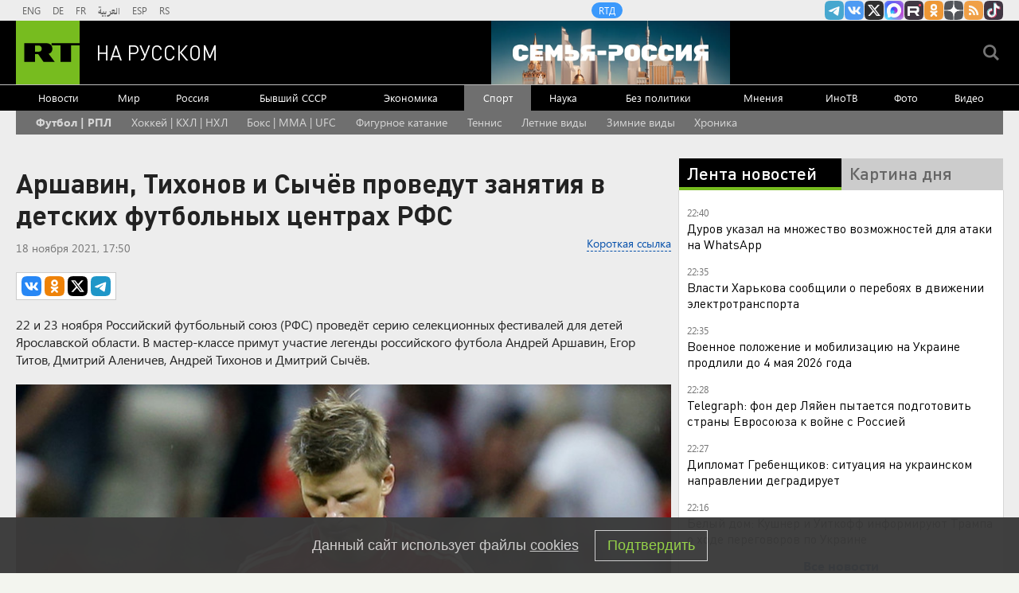

--- FILE ---
content_type: text/html
request_url: https://tns-counter.ru/nc01a**R%3Eundefined*rt_ru/ru/UTF-8/tmsec=rt_ru/354509021***
body_size: -73
content:
FC6D71026977C485X1769456773:FC6D71026977C485X1769456773

--- FILE ---
content_type: application/javascript
request_url: https://smi2.ru/counter/settings?payload=CMi7Ahio197evzM6JDhkZTZjYWY4LWM4ZGEtNDg4Zi1hNGI1LTM0MzFmMDA0Zjc1NA&cb=_callbacks____0mkvkvn1f
body_size: 1513
content:
_callbacks____0mkvkvn1f("[base64]");

--- FILE ---
content_type: application/javascript; charset=utf-8
request_url: https://mediametrics.ru/partner/inject/online.jsonp.ru.js
body_size: 3954
content:
callbackJsonpMediametrics( [{"id": "54096268", "image": "//mediametrics.ru/partner/inject/img/54096268.jpg", "title": "Конец «Маркиза» и Ко. На Харьковском направлении выбивают спецназ ВСУ", "source": "svpressa.ru", "link": "//mediametrics.ru/click;mmet/site_ru?//mediametrics.ru/rating/ru/online.html?article=54096268", "favicon": "//mediametrics.ru/favicon/svpressa.ru.ico"},{"id": "8807772", "image": "//mediametrics.ru/partner/inject/img/8807772.jpg", "title": "&quot;Ни за что туда не вернусь&quot;: подруга 3 месяца проработала в &quot;Пятерочке&quot; - честно рассказала, почему оттуда увольняются люди", "source": "newtambov.ru", "link": "//mediametrics.ru/click;mmet/site_ru?//mediametrics.ru/rating/ru/online.html?article=8807772", "favicon": "//mediametrics.ru/favicon/newtambov.ru.ico"},{"id": "92836387", "image": "//mediametrics.ru/partner/inject/img/92836387.jpg", "title": "Врач Мясников предостерёг от самостоятельного анализа D-димера", "source": "ridus.ru", "link": "//mediametrics.ru/click;mmet/site_ru?//mediametrics.ru/rating/ru/online.html?article=92836387", "favicon": "//mediametrics.ru/favicon/ridus.ru.ico"},{"id": "69581729", "image": "//mediametrics.ru/partner/inject/img/69581729.jpg", "title": "25-летняя ярославна попала в реанимацию из-за катания на ватрушке", "source": "progorod76.ru", "link": "//mediametrics.ru/click;mmet/site_ru?//mediametrics.ru/rating/ru/online.html?article=69581729", "favicon": "//mediametrics.ru/favicon/progorod76.ru.ico"},{"id": "1157129", "image": "//mediametrics.ru/partner/inject/img/1157129.jpg", "title": "Леус: прошедшая ночь в Москве стала самой холодной с начала зимы", "source": "www.osnmedia.ru", "link": "//mediametrics.ru/click;mmet/site_ru?//mediametrics.ru/rating/ru/online.html?article=1157129", "favicon": "//mediametrics.ru/favicon/www.osnmedia.ru.ico"},{"id": "87607316", "image": "//mediametrics.ru/partner/inject/img/87607316.jpg", "title": "Запасы газа в европейских подземных хранилищах иссякают, заявил &quot;Газпром&quot;", "source": "ria.ru", "link": "//mediametrics.ru/click;mmet/site_ru?//mediametrics.ru/rating/ru/online.html?article=87607316", "favicon": "//mediametrics.ru/favicon/ria.ru.ico"},{"id": "57808947", "image": "//mediametrics.ru/partner/inject/img/57808947.jpg", "title": "Арестованная в Берлине шпионка ГРУ была рядом с Мерцем и Зеленским — Bild", "source": "eadaily.com", "link": "//mediametrics.ru/click;mmet/site_ru?//mediametrics.ru/rating/ru/online.html?article=57808947", "favicon": "//mediametrics.ru/favicon/eadaily.com.ico"},{"id": "5059753", "image": "//mediametrics.ru/partner/inject/img/5059753.jpg", "title": "Лютейший удар за Белгород. Тотальная ликвидация. Рванули верхушку СБУ? Уничтожено два бункера &quot;для первых лиц&quot; и секретный подземный объект", "source": "newsbash.ru", "link": "//mediametrics.ru/click;mmet/site_ru?//mediametrics.ru/rating/ru/online.html?article=5059753", "favicon": "//mediametrics.ru/favicon/newsbash.ru.ico"},{"id": "4111570", "image": "//mediametrics.ru/partner/inject/img/4111570.jpg", "title": "Экс-адвокат Лялин потерял сознание после приговора по делу о Merlion", "source": "www.osnmedia.ru", "link": "//mediametrics.ru/click;mmet/site_ru?//mediametrics.ru/rating/ru/online.html?article=4111570", "favicon": "//mediametrics.ru/favicon/www.osnmedia.ru.ico"},{"id": "72937695", "image": "//mediametrics.ru/partner/inject/img/72937695.jpg", "title": "Вот почему люди покупают верхние полки в поезде, а потом уверенно требуют поменяться — опытный путешественник рассказал правду", "source": "progorod58.ru", "link": "//mediametrics.ru/click;mmet/site_ru?//mediametrics.ru/rating/ru/online.html?article=72937695", "favicon": "//mediametrics.ru/favicon/progorod58.ru.ico"},{"id": "91291877", "image": "//mediametrics.ru/partner/inject/img/91291877.jpg", "title": "Бедность не порок: 6 клубов, которые тратят на хоккеистов меньше уфимского «Салавата», а играют лучше", "source": "ufa1.ru", "link": "//mediametrics.ru/click;mmet/site_ru?//mediametrics.ru/rating/ru/online.html?article=91291877", "favicon": "//mediametrics.ru/favicon/ufa1.ru.ico"},{"id": "44367123", "image": "//mediametrics.ru/partner/inject/img/44367123.jpg", "title": "УНИАН: В Киеве после тревоги транспортный коллапс увеличил тарифы", "source": "ridus.ru", "link": "//mediametrics.ru/click;mmet/site_ru?//mediametrics.ru/rating/ru/online.html?article=44367123", "favicon": "//mediametrics.ru/favicon/ridus.ru.ico"},{"id": "20780348", "image": "//mediametrics.ru/partner/inject/img/20780348.jpg", "title": "Люди, рожденные в эти месяцы, живут дольше других: открытие ученых удивило весь мир", "source": "pg12.ru", "link": "//mediametrics.ru/click;mmet/site_ru?//mediametrics.ru/rating/ru/online.html?article=20780348", "favicon": "//mediametrics.ru/favicon/pg12.ru.ico"},{"id": "6409545", "image": "//mediametrics.ru/partner/inject/img/6409545.jpg", "title": "«В полтора раза больше, чем при мобилизации». Бизнесу Петербурга дали задание по отправке контрактников в зону СВО", "source": "fontanka.ru", "link": "//mediametrics.ru/click;mmet/site_ru?//mediametrics.ru/rating/ru/online.html?article=6409545", "favicon": "//mediametrics.ru/favicon/fontanka.ru.ico"},{"id": "5866849", "image": "//mediametrics.ru/partner/inject/img/5866849.jpg", "title": "Владислав Ефремов – о победе над минским «Динамо», плане на игру и победной шайбе", "source": "gorobzor.ru", "link": "//mediametrics.ru/click;mmet/site_ru?//mediametrics.ru/rating/ru/online.html?article=5866849", "favicon": "//mediametrics.ru/favicon/gorobzor.ru.ico"},{"id": "5634403", "image": "//mediametrics.ru/partner/inject/img/5634403.jpg", "title": "Мужчина со смертельным видом онкологии сообщил о единственном симптоме болезни", "source": "www.mk.ru", "link": "//mediametrics.ru/click;mmet/site_ru?//mediametrics.ru/rating/ru/online.html?article=5634403", "favicon": "//mediametrics.ru/favicon/www.mk.ru.ico"},{"id": "63193451", "image": "//mediametrics.ru/partner/inject/img/63193451.jpg", "title": "Воспоминания чудом выживших жертв Холокоста представили в Воронеже", "source": "tv-gubernia.ru", "link": "//mediametrics.ru/click;mmet/site_ru?//mediametrics.ru/rating/ru/online.html?article=63193451", "favicon": "//mediametrics.ru/favicon/tv-gubernia.ru.ico"},{"id": "17379722", "image": "//mediametrics.ru/partner/inject/img/17379722.jpg", "title": "UnHerd: Каллас не должна представлять Европу в переговорах с Россией", "source": "www.osnmedia.ru", "link": "//mediametrics.ru/click;mmet/site_ru?//mediametrics.ru/rating/ru/online.html?article=17379722", "favicon": "//mediametrics.ru/favicon/www.osnmedia.ru.ico"},{"id": "5890511", "image": "//mediametrics.ru/partner/inject/img/5890511.jpg", "title": "«Не пойти ли мне в артистки?»: как модель Victoria’s Secret в 26 лет стала роковой Анк Су Намун и сейчас в 54 года борется за права индейцев ✿✔️ TVCenter.ru", "source": "www.tvcenter.ru", "link": "//mediametrics.ru/click;mmet/site_ru?//mediametrics.ru/rating/ru/online.html?article=5890511", "favicon": "//mediametrics.ru/favicon/www.tvcenter.ru.ico"},{"id": "4530661", "image": "//mediametrics.ru/partner/inject/img/4530661.jpg", "title": "«Бизнес просто душат»: рязанцы возмущены массовым закрытием компаний и налоговой политикой", "source": "progorod62.ru", "link": "//mediametrics.ru/click;mmet/site_ru?//mediametrics.ru/rating/ru/online.html?article=4530661", "favicon": "//mediametrics.ru/favicon/progorod62.ru.ico"},{"id": "22723109", "image": "//mediametrics.ru/partner/inject/img/22723109.jpg", "title": "В Белом доме высоко оценили переговоры по Украине в Абу-Даби", "source": "ria.ru", "link": "//mediametrics.ru/click;mmet/site_ru?//mediametrics.ru/rating/ru/online.html?article=22723109", "favicon": "//mediametrics.ru/favicon/ria.ru.ico"},{"id": "4861496", "image": "//mediametrics.ru/partner/inject/img/4861496.jpg", "title": "Зарабатывают реальные деньги: кто стоит за тюменцами, которые получили миллиарды на господрядах в Уфе", "source": "ufa1.ru", "link": "//mediametrics.ru/click;mmet/site_ru?//mediametrics.ru/rating/ru/online.html?article=4861496", "favicon": "//mediametrics.ru/favicon/ufa1.ru.ico"},{"id": "86234680", "image": "//mediametrics.ru/partner/inject/img/86234680.jpg", "title": "Минздрав прокомментировал ситуацию в Рязанской ОКБ, где сломались оба томографа  - 7info.ru - Медиаплатформа МирТесен", "source": "mt.7info.ru", "link": "//mediametrics.ru/click;mmet/site_ru?//mediametrics.ru/rating/ru/online.html?article=86234680", "favicon": "//mediametrics.ru/favicon/mt.7info.ru.ico"},{"id": "43225669", "image": "//mediametrics.ru/partner/inject/img/43225669.jpg", "title": "На пожаре под Тверью пострадал мужчина – Новости Твери и городов Тверской области сегодня - Afanasy.biz – Тверские новости. Новости Твери. Тверь новости. Новости. Новос", "source": "www.afanasy.biz", "link": "//mediametrics.ru/click;mmet/site_ru?//mediametrics.ru/rating/ru/online.html?article=43225669", "favicon": "//mediametrics.ru/favicon/www.afanasy.biz.ico"},{"id": "75802219", "image": "//mediametrics.ru/partner/inject/img/75802219.jpg", "title": "Названы лучшие научно-фантастические фильмы по версии Collider", "source": "snob.ru", "link": "//mediametrics.ru/click;mmet/site_ru?//mediametrics.ru/rating/ru/online.html?article=75802219", "favicon": "//mediametrics.ru/favicon/snob.ru.ico"},{"id": "50916978", "image": "//mediametrics.ru/partner/inject/img/50916978.jpg", "title": "Смертельное катание: кто виноват в гибели мальчика под колесами авто под Москвой - РЕН ТВ - Медиаплатформа МирТесен", "source": "social.ren.tv", "link": "//mediametrics.ru/click;mmet/site_ru?//mediametrics.ru/rating/ru/online.html?article=50916978", "favicon": "//mediametrics.ru/favicon/social.ren.tv.ico"},{"id": "24789667", "image": "//mediametrics.ru/partner/inject/img/24789667.jpg", "title": "В Ленинском округе мурманчане смели с полок весь хлеб", "source": "severpost.ru", "link": "//mediametrics.ru/click;mmet/site_ru?//mediametrics.ru/rating/ru/online.html?article=24789667", "favicon": "//mediametrics.ru/favicon/severpost.ru.ico"},{"id": "69983929", "image": "//mediametrics.ru/partner/inject/img/69983929.jpg", "title": "«Не до пеленок мне…»: трагедия актрисы, отказавшейся от ребенка и скончавшейся в нищете ✿✔️ TVCenter.ru", "source": "www.tvcenter.ru", "link": "//mediametrics.ru/click;mmet/site_ru?//mediametrics.ru/rating/ru/online.html?article=69983929", "favicon": "//mediametrics.ru/favicon/www.tvcenter.ru.ico"},{"id": "3535629", "image": "//mediametrics.ru/partner/inject/img/3535629.jpg", "title": "The New York Post сообщил о смерти блогерши Макензи Пол в 26 лет", "source": "ridus.ru", "link": "//mediametrics.ru/click;mmet/site_ru?//mediametrics.ru/rating/ru/online.html?article=3535629", "favicon": "//mediametrics.ru/favicon/ridus.ru.ico"},{"id": "8039185", "image": "//mediametrics.ru/partner/inject/img/8039185.jpg", "title": "Умерла актриса и телеведущая Вероника Ганич", "source": "rbc.ru", "link": "//mediametrics.ru/click;mmet/site_ru?//mediametrics.ru/rating/ru/online.html?article=8039185", "favicon": "//mediametrics.ru/favicon/rbc.ru.ico"},{"id": "49186584", "image": "//mediametrics.ru/partner/inject/img/49186584.jpg", "title": "Жертвам подмены в советском роддоме отказались компенсировать ошибку медиков", "source": "www.iz.ru", "link": "//mediametrics.ru/click;mmet/site_ru?//mediametrics.ru/rating/ru/online.html?article=49186584", "favicon": "//mediametrics.ru/favicon/www.iz.ru.ico"},{"id": "13397807", "image": "//mediametrics.ru/partner/inject/img/13397807.jpg", "title": "Сводка Юрия Подоляки 25 января: ВС РФ рвут центр Купянска, Подолы наши, до Рубцов 10 км — котёл Боровой уже близко", "source": "donbasstoday.ru", "link": "//mediametrics.ru/click;mmet/site_ru?//mediametrics.ru/rating/ru/online.html?article=13397807", "favicon": "//mediametrics.ru/favicon/donbasstoday.ru.ico"}] );

--- FILE ---
content_type: text/javascript; charset=utf-8
request_url: https://rb.infox.sg/json?id=904&adblock=false&o=20
body_size: 4918
content:
[{"img": "https://rb.infox.sg/img/899382/image_2.jpg?540", "width": "70", "height": "50", "bg_hex": "#2E2D2B", "bg_rgb": "46,45,43", "text_color": "#fff", "timestamp": "1769456775934", "created": "1769379730684", "id": "899382", "title": "«Страна станет больше»: сделано заявление о России к 2050 году", "category": "politics", "body": "Пушилин предположил, что к 2050 году территория РФ увеличится ! Российскую Федерацию ждут глобальные перемены.Руководитель ДНР Денис Пушилин высказал мнение,", "source": "howto-news.info", "linkTarget": "byDefault", "url": "//rb.infox.sg/click?aid=899382&type=exchange&id=904&su=aHR0cHM6Ly9jaXMuaW5mb3guc2cvb3RoZXJzL25ld3MvNXBMZHgvP3V0bV9zb3VyY2U9cnVzc2lhbi5ydC5jb20mdXRtX2NhbXBhaWduPTkwNCZ1dG1fbWVkaXVtPWV4Y2hhbmdlJnV0bV9jb250ZW50PWhvd3RvLW5ld3MuaW5mbyZpZD1ydXNzaWFuLnJ0LmNvbW=="}, {"img": "https://rb.infox.sg/img/899519/image_2.jpg?416", "width": "70", "height": "50", "bg_hex": "#4D4540", "bg_rgb": "77,69,64", "text_color": "#fff", "timestamp": "1769456775934", "created": "1769423119571", "id": "899519", "title": "В России раскрыли причины отказа от удара спецоружием по Украине", "category": "others", "body": "Атака на госрезиденцию президента России Владимира Путина не осталась без ответа, несмотря на отказ от применения специального оружия по территории", "source": "howto-news.info", "linkTarget": "byDefault", "url": "//rb.infox.sg/click?aid=899519&type=exchange&id=904&su=aHR0cHM6Ly9jaXMuaW5mb3guc2cvb3RoZXJzL25ld3MvNXE2Vk8vP3V0bV9zb3VyY2U9cnVzc2lhbi5ydC5jb20mdXRtX2NhbXBhaWduPTkwNCZ1dG1fbWVkaXVtPWV4Y2hhbmdlJnV0bV9jb250ZW50PWhvd3RvLW5ld3MuaW5mbyZpZD1ydXNzaWFuLnJ0LmNvbW=="}, {"img": "https://rb.infox.sg/img/899633/image_2.jpg?376", "width": "70", "height": "50", "bg_hex": "#5F6162", "bg_rgb": "95,97,98", "text_color": "#fff", "timestamp": "1769456775934", "created": "1769436832846", "id": "899633", "title": "Икота обернулась серьезным диагнозом: что обнаружили у Ароновой", "category": "afisha", "body": "Актриса Мария Аронова оказалась под наблюдением медиков после жалоб на затяжные и болезненные приступы икоты. В ходе обследования у 53-летней", "source": "brief24.ru", "linkTarget": "byDefault", "url": "//rb.infox.sg/click?aid=899633&type=exchange&id=904&su=aHR0cHM6Ly9jaXMuaW5mb3guc2cvb3RoZXJzL25ld3MvNXE1ejQvP3V0bV9zb3VyY2U9cnVzc2lhbi5ydC5jb20mdXRtX2NhbXBhaWduPTkwNCZ1dG1fbWVkaXVtPWV4Y2hhbmdlJnV0bV9jb250ZW50PWJyaWVmMjQucnUmaWQ9cnVzc2lhbi5ydC5jb21="}, {"img": "https://rb.infox.sg/img/899385/image_2.jpg?431", "width": "70", "height": "50", "bg_hex": "#434955", "bg_rgb": "67,73,85", "text_color": "#fff", "timestamp": "1769456775934", "created": "1769380056818", "id": "899385", "title": "В России назвали период раскола Украины", "category": "politics", "body": "Полный распад Украины произойдет до конца 2029 года. Об этом сообщает aif.ru со ссылкой на российского математика и исследователя исторических", "source": "howto-news.info", "linkTarget": "byDefault", "url": "//rb.infox.sg/click?aid=899385&type=exchange&id=904&su=aHR0cHM6Ly9jaXMuaW5mb3guc2cvb3RoZXJzL25ld3MvNXBMZG0vP3V0bV9zb3VyY2U9cnVzc2lhbi5ydC5jb20mdXRtX2NhbXBhaWduPTkwNCZ1dG1fbWVkaXVtPWV4Y2hhbmdlJnV0bV9jb250ZW50PWhvd3RvLW5ld3MuaW5mbyZpZD1ydXNzaWFuLnJ0LmNvbW=="}, {"img": "https://rb.infox.sg/img/899514/image_2.jpg?706", "width": "70", "height": "50", "bg_hex": "#5C423B", "bg_rgb": "92,66,59", "text_color": "#fff", "timestamp": "1769456775934", "created": "1769423006464", "id": "899514", "title": "«Сделки не будет»: в США выступили с заявлением после переговоров", "category": "politics", "body": "Риттер: Москве нужен проработанный договор с Западом, а не сделка! О быстром решении вопроса речь не идет.В США прозвучало жесткое", "source": "howto-news.info", "linkTarget": "byDefault", "url": "//rb.infox.sg/click?aid=899514&type=exchange&id=904&su=aHR0cHM6Ly9jaXMuaW5mb3guc2cvb3RoZXJzL25ld3MvNXE2VlgvP3V0bV9zb3VyY2U9cnVzc2lhbi5ydC5jb20mdXRtX2NhbXBhaWduPTkwNCZ1dG1fbWVkaXVtPWV4Y2hhbmdlJnV0bV9jb250ZW50PWhvd3RvLW5ld3MuaW5mbyZpZD1ydXNzaWFuLnJ0LmNvbW=="}]